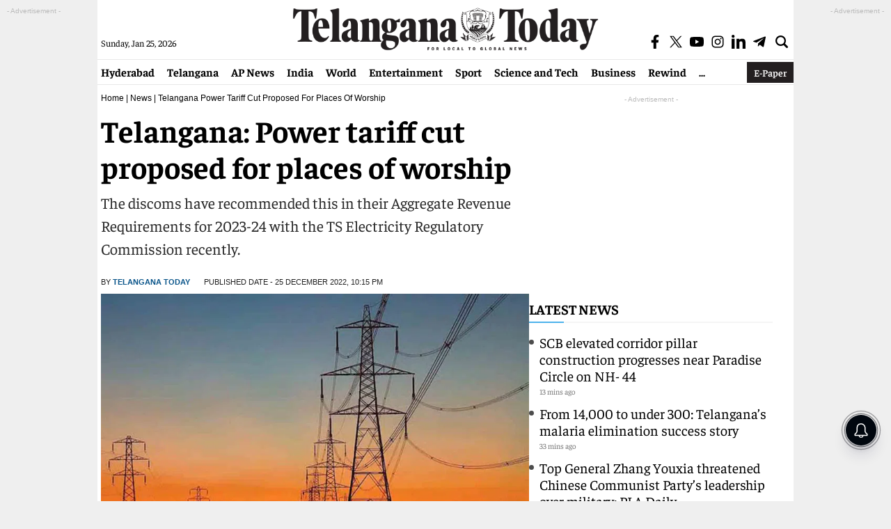

--- FILE ---
content_type: text/html; charset=utf-8
request_url: https://www.google.com/recaptcha/api2/aframe
body_size: 266
content:
<!DOCTYPE HTML><html><head><meta http-equiv="content-type" content="text/html; charset=UTF-8"></head><body><script nonce="yPTp5eEeRb5dLjYcPIrxLg">/** Anti-fraud and anti-abuse applications only. See google.com/recaptcha */ try{var clients={'sodar':'https://pagead2.googlesyndication.com/pagead/sodar?'};window.addEventListener("message",function(a){try{if(a.source===window.parent){var b=JSON.parse(a.data);var c=clients[b['id']];if(c){var d=document.createElement('img');d.src=c+b['params']+'&rc='+(localStorage.getItem("rc::a")?sessionStorage.getItem("rc::b"):"");window.document.body.appendChild(d);sessionStorage.setItem("rc::e",parseInt(sessionStorage.getItem("rc::e")||0)+1);localStorage.setItem("rc::h",'1769335112365');}}}catch(b){}});window.parent.postMessage("_grecaptcha_ready", "*");}catch(b){}</script></body></html>

--- FILE ---
content_type: application/javascript; charset=utf-8
request_url: https://fundingchoicesmessages.google.com/f/AGSKWxV5WoQD9ZLQSOXCzvUUhsr7AV7iTZqICzxJH3XSJMcOyOx51YIRiYOm082t44yL4KwYiP5gjEAZ6ey6vsizTjbqmHAK1uQFYDujKMYVV8Qzu4BgPXQBrS6tmmM06AnpKCNwTGKGdtbxnOfkXYuacg1jaTz1D_j_oahGQ0VvYFQn0Y_7pHPYkVFBhjKv/_/advertisements./Article-Ad-/checkm8footer_/ad11c._585x75_
body_size: -1288
content:
window['17e48165-fad1-44f3-aa9b-fffd67327c2e'] = true;